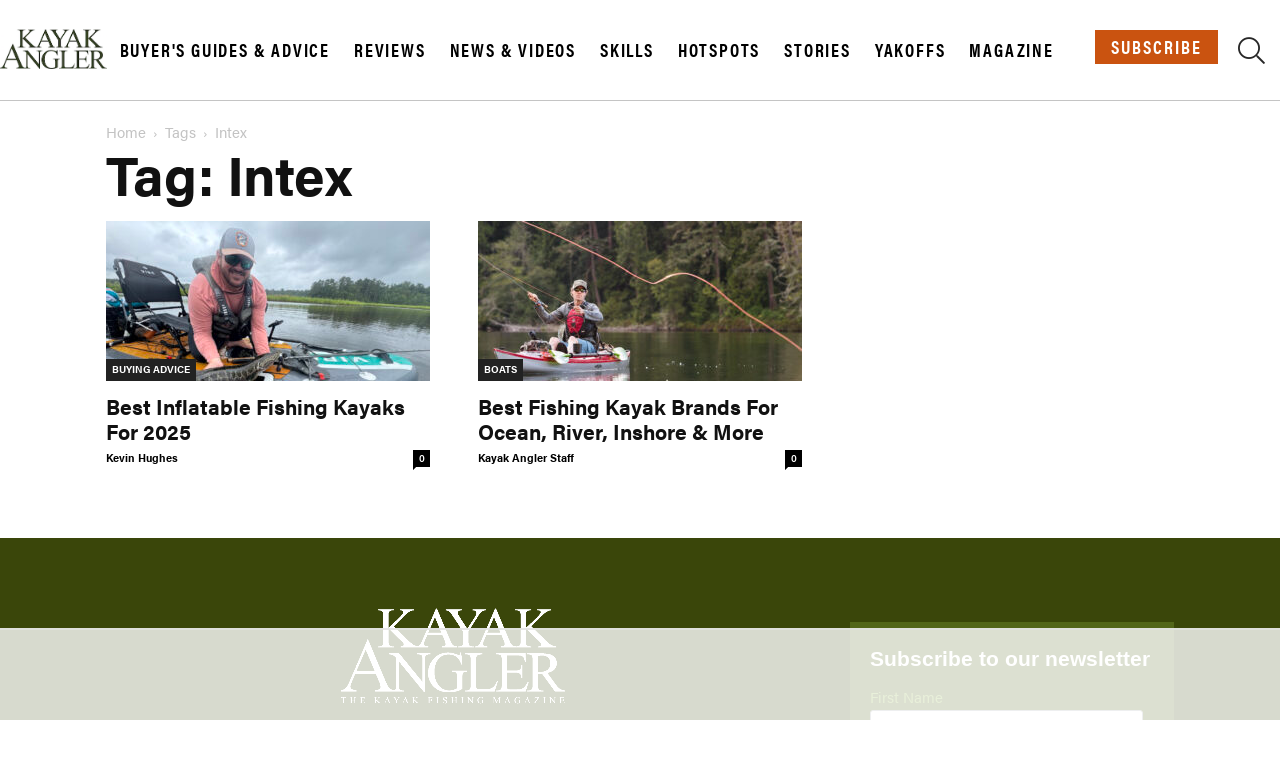

--- FILE ---
content_type: text/html
request_url: https://api.intentiq.com/profiles_engine/ProfilesEngineServlet?at=39&mi=10&dpi=936734067&pt=17&dpn=1&iiqidtype=2&iiqpcid=b8f530a2-bd98-4610-871e-49ef038e5cc4&iiqpciddate=1768418408904&pcid=bbd6c6c0-c93c-46d5-92a1-3cd41412ca9a&idtype=3&gdpr=0&japs=false&jaesc=0&jafc=0&jaensc=0&jsver=0.33&testGroup=A&source=pbjs&ABTestingConfigurationSource=group&abtg=A&vrref=https%3A%2F%2Fkayakanglermag.com%2Ftag%2Fintex%2F
body_size: 55
content:
{"abPercentage":97,"adt":1,"ct":2,"isOptedOut":false,"data":{"eids":[]},"dbsaved":"false","ls":true,"cttl":86400000,"abTestUuid":"g_a463049d-3db3-49f4-adaa-bfec0b4b93eb","tc":9,"sid":-216611818}

--- FILE ---
content_type: text/plain; charset=utf-8
request_url: https://ads.adthrive.com/http-api/cv2
body_size: 5802
content:
{"om":["08189wfv","0a2e36f5-3e70-42e0-87cb-d10286f62e0e","0b0m8l4f","0f3e0949-43f0-4c06-a596-964df90e00ce","0fhptxpv","0ka5pd9v","0p7rptpw","0sm4lr19","1","10011/68d08a8ac4d4d94099d36922607b5b50","10ua7afe","11142692","11509227","11896988","11999803","12010080","12010084","12010088","12123650","12142259","124843_8","124848_7","124853_7","12gfb8kp","1374w81n","13f822d4-69aa-4a2b-a005-d03c186aeab3","13mvd7kb","1453468","1611092","17_23391206","17_24765468","17_24766948","1832l91i","1891/84814","18aeykws","1cmuj15l","1dwefsfs","1h7yhpl7","1kpjxj5u","202d4qe7","205mlbis","206_262594","206_547869","206_549410","2132:42828302","2132:45500596","2132:45615133","2179:591283456202345442","222tsaq1","2249:553781913","2307:12gfb8kp","2307:1cmuj15l","2307:222tsaq1","2307:2nam34e0","2307:2xe5185b","2307:2zz883h7","2307:3swzj6q3","2307:3zp8ouf1","2307:45astvre","2307:6wbm92qr","2307:794di3me","2307:7hnew4tc","2307:7pm51mpe","2307:9nv2s25i","2307:9shvvlwg","2307:a1vt6lsg","2307:a7w365s6","2307:be4hm1i2","2307:c1hsjx06","2307:cuudl2xr","2307:ekv63n6v","2307:fqeh4hao","2307:g749lgab","2307:hi8yer5p","2307:if4uvcqf","2307:itmaz0g4","2307:jaz5omfl","2307:jwavavoo","2307:khogx1r1","2307:mfsmf6ch","2307:mjemengu","2307:nv0uqrqm","2307:o54qvth1","2307:olgqgevq","2307:qc6w6bra","2307:rk0s8dqa","2307:s4s41bit","2307:tty470r7","2307:u30fsj32","2307:v958nz4c","2307:xc88kxs9","2307:zpxg6xq0","2307:zsviwgi5","2307:zxbhetaz","23266958","2409_15064_70_83443092","2409_15064_70_85445175","2409_15064_70_85445179","2409_15064_70_85445183","2409_15064_70_85808987","2409_15064_70_85808988","2409_15064_70_85809113","2409_25495_176_CR52092918","2409_25495_176_CR52092919","2409_25495_176_CR52092920","2409_25495_176_CR52092921","2409_25495_176_CR52092923","2409_25495_176_CR52092956","2409_25495_176_CR52092959","2409_25495_176_CR52150651","2409_25495_176_CR52175340","2409_25495_176_CR52178314","2409_25495_176_CR52178315","2409_25495_176_CR52178316","2409_25495_176_CR52186411","2409_25495_176_CR52188001","245841736","24598434","25_53v6aquw","25_ti0s3bz3","25_yi6qlg3p","25_ztlksnbe","26210676","262592","262594","2662_200562_8166427","2662_200562_8168520","2662_200562_8168537","2662_200562_8172741","2676:85480678","26990928","2711_64_12151247","2715_9888_262592","2715_9888_262594","2760:176_CR52092957","2760:176_CR52150651","2760:176_CR52178315","27s3hbtl","28933536","29414696","29414845","2gglwanz","2hs3v22h","2xe5185b","2y5a5qhb","2zz883h7","3018/78f5f2f37f320c123a03715c0d41e034","308_125203_14","308_125204_11","314db98c-96b3-4ceb-8613-9fe23ec94d1d","31809564","31qdo7ks","3335_25247_700109389","3335_25247_700109391","3335_25247_700109393","33605023","3490:CR52092921","3490:CR52150651","3490:CR52175340","3490:CR52178315","3490:CR52178316","34eys5wu","3658_15032_mjemengu","3658_15078_cuudl2xr","3658_15638_zpxg6xq0","3658_15843_olgqgevq","3658_18152_j45j2243","3658_255271_mcg2cwfw","3658_54194_9nv2s25i","3658_582283_jwavavoo","3658_90931_T23254337","36_46_11063302","3702_139777_24765458","3702_139777_24765460","3702_139777_24765461","3702_139777_24765466","3702_139777_24765468","3702_139777_24765471","3702_139777_24765476","3702_139777_24765481","3702_139777_24765483","3702_139777_24765484","3702_139777_24765488","3702_139777_24765494","3702_139777_24765524","3702_139777_24765527","3702_139777_24765529","3702_139777_24765531","3702_139777_24765534","3702_139777_24765537","3702_139777_24765540","3702_139777_24765544","3702_139777_24765546","3702_139777_24765550","3745kao5","381513943572","38557841","38557850","3LMBEkP-wis","3ce1235c-7fdb-4cd5-b6e3-4b88a4009265","3fqdkjcw","3o6augn1","3o9hdib5","3qg82j4y","3swzj6q3","40853565","409_189392","409_189398","409_192565","409_216386","409_216396","409_220139","409_220336","409_223599","409_225980","409_225982","409_225983","409_225988","409_225990","409_225992","409_226312","409_226322","409_226326","409_226332","409_226337","409_226374","409_227223","409_227224","409_227235","409_227239","409_228070","409_228354","409_228362","409_228363","409_228378","42231859","42604842","439246469228","43f58f08-7d19-4097-99e0-38f26b3ab72e","44629254","458901553568","46_12123650","481703827","485027845327","48877306","489f45c0-4327-4651-912d-f91924340e3d","49039749","492063","4947806","4aqwokyz","4lwbfagy","4okgdwe2","4q2am7xn","4qxmmgd2","4v2sndv9","50479792","507312430","5126500705","52136743","521_425_203499","521_425_203500","521_425_203501","521_425_203502","521_425_203509","521_425_203515","521_425_203517","521_425_203518","521_425_203535","521_425_203536","521_425_203542","521_425_203544","521_425_203615","521_425_203696","521_425_203702","521_425_203706","521_425_203708","521_425_203709","521_425_203728","521_425_203730","521_425_203731","521_425_203732","521_425_203733","521_425_203867","521_425_203877","521_425_203885","521_425_203892","521_425_203897","521_425_203912","521_425_203933","521_425_203936","521_425_203952","521_425_203956","521_425_203961","522_119_6200717","5316_139700_cebab8a3-849f-4c71-9204-2195b7691600","5316_139700_d1a8183a-ff72-4a02-b603-603a608ad8c4","5316_139700_de0a26f2-c9e8-45e5-9ac3-efb5f9064703","5316_139700_e57da5d6-bc41-40d9-9688-87a11ae6ec85","53v6aquw","5510:1cmuj15l","5510:cymho2zs","5510:if4uvcqf","5510:kecbwzbd","5510:quk7w53j","55110199","55116643","55116649","55344563","5563_66529_OADD2.7284328140867_1QMTXCF8RUAKUSV9ZP","5563_66529_OAIP.1c76eaab97db85bd36938f82604fa570","5563_66529_OAIP.2f397ca648cbe74b55f00f5c58cad88f","557_409_216396","557_409_220139","557_409_220149","557_409_220151","557_409_220344","557_409_220353","557_409_220363","557_409_220364","557_409_223589","557_409_223599","557_409_228055","557_409_228077","557_409_228105","557_409_228348","557_409_228349","557_409_228351","557_409_228354","557_409_228363","558_93_2aqgm79d","558_93_76h4vfa0","558_93_jwavavoo","558_93_w1yuw47r","558_93_zkbt73yr","56013160","56071098","56341213","56566551","56794606","57149985","5726507757","5726594343","576777115309199355","577faec9-4f23-4fd3-a828-af5bb52bae0b","59818357","5buwzcy2","5fz7vp77","5rd4wk9i","5sfc9ja1","5v9axyf7","6026500985","60504531","605367461","60618847","609a250a-cc06-44f9-af8a-58ed3121be4f","61085224","61210719","6126589193","61464628","616794222","61798399","618576351","618653722","618876699","619089559","61916211","61932920","61932925","61932933","61932957","62020288","62187798","6226505231","6226505235","6226505239","6226508465","6226517233","6226527055","62548257","627225143","627227759","627309156","627309159","62788041","628444259","628444262","628444349","628444433","628444439","628456307","628456310","628456313","628456379","628456382","628622163","628622166","628622172","628622175","628622178","628622241","628622244","628622247","628622250","628683371","628687043","628687157","628687460","628687463","628789927","628803013","628841673","629007394","629009180","629167998","629168001","629168010","629168565","629171196","629171202","62980385","62981075","630928655","6365_61796_784880263591","6365_61796_784880275657","636910768489","643476627005","651019760","651637459","651637462","659216891404","659713728691","668017682","67591d40-8486-485d-b111-fc574e29865a","680597458938","693862256","696314600","696496008","696496011","697896724","699153172","699409999","699813340","699824707","6eoyiz62","6mrds7pc","6wbm92qr","702331618","702759095","702759123","702759143","702759408","702759566","702759574","702759608","702759680","70_86128407","7231398","7231411","724272994705","7354_111700_86509226","7354_138543_85445183","7354_138543_85808988","74243_74_18268080","767866825418","790703534096","7a0tg1yi","7aa33f68-65e5-409c-8006-e12b498d8582","7cmeqmw8","7fc6xgyo","7h5ymc3x","7hnew4tc","7tdamxuw","80072821","80072862","8126586","8152859","8152878","8152879","8154360","8341_230731_579199547309811353","8341_592839_584211364746038782","83442855","83443027","83443036","83443098","83448049","84578111","84578144","85445183","85480709","85809016","85809046","85809113","86128407","86470621","86509229","88o5ox1x","8ax1f5n9","8b5u826e","8bmj0vm7","8ct84053","8d7c9b78-0e93-4a43-8b1f-b6f74cf67b1f","8fdfc014","8hezw6rl","8orkh93v","8osostik","8ptlop6y","8w4klwi4","9057/0328842c8f1d017570ede5c97267f40d","9057/211d1f0fa71d1a58cabee51f2180e38f","90_12219634","9925w9vu","9cv2cppz","9kfle2th","9kq2d07u","9krcxphu","9nex8xyd","9nv2s25i","9rqgwgyb","9rvsrrn1","9shvvlwg","9vj21krg","Banner_cat3__pkg__bat_0_mat_0_20250620_HTrH9","Banner_cat3__pkg__bat_0_mat_0_20250620_LUSUh","Banner_cat3__pkg__bat_0_mat_0_20250620_MgDwv","Banner_cat3__pkg__bat_0_mat_0_20250620_SNV1e","Banner_cat3__pkg__bat_0_mat_0_20250620_nds8W","Banner_cat3__pkg__bat_0_mat_0_20250620_swXg9","a0oxacu8","a0r398qn","a341d8ae-a58f-48e7-a5cb-2ff9a17f6f52","a566o9hb","a7w365s6","ajg9cucv","akt5hkea","an6hlc6t","b3fg6uqh","b3sqze11","b90cwbcd","be4hm1i2","bf64a079-a0ac-49eb-92dd-2b3dc7f5de2e","bj4kmsd6","c0da1c67-afe8-4244-879c-729cdc5129f9","c1hsjx06","c7z0h277","ca648c3f-4567-45a4-af17-6cae583904bb","cbpj34w8","cg7xzuir","cqant14y","cr-1oplzoysu9vd","cr-9ibnfe4au9vd","cr-9ibnfe4auatj","cr-aav22g2wubwj","cr-aawz1h6rubwj","cr-aawz1i3uubwj","cr-aawz3e8wubwj","cr-cgfpkxxoubwe","cr-f6puwm2w27tf1","cr-f6puwm2x27tf1","cr-fnc7shs1ubwe","cr-hxf9stx0ubxe","cr-kz4ol95lu9vd","cr-r2zo68ndubwe","cr-xqn6axw7ubwe","csa082xz","cuudl2xr","cv0zdf6u","cv2huqwc","cymho2zs","d8xpzwgq","daw00eve","ddr52z0n","djnl7wuh","dkr1ke43","dmoplxrm","dpjydwun","dsugp5th","dt8ncuzh","e3tjub8b","e7653c58-6bc7-4611-8427-08dbc229b1ec","ea4a79a7-f02f-476b-aa47-e181f8a5ce80","ee163560-1558-4f0e-864d-f8faff21c769","ekv63n6v","emb3oez7","eth6t645","extremereach_creative_76559239","ey8vsnzk","f0u03q6w","f9ee861b-2130-48fa-a219-091ab5d2064d","fcn2zae1","fde1r3pi","fdujxvyb","ffh2l3vn","flgb97td","fltkhwvh","fmbueqst","fmbxvfw0","fqeh4hao","fvozdz0n","g749lgab","gb15fest","ge4000vb","gluuphph","gr2aoieq","h6sw9dct","hi8yer5p","hqz7anxg","hxt6kk42","hxxrc6st","hy1xu5ys","hzonbdnu","i2aglcoy","i90isgt0","ic7fhmq6","il0stagy","iqte5j1a","itmaz0g4","j39smngx","j45j2243","j79rdoed","j9yatsmf","jaz5omfl","jd035jgw","jr169syq","jwavavoo","jyl47760","k37d20v0","k3mnim0y","k9jhrswd","kecbwzbd","kef79kfg","klqiditz","knoebx5v","kx5rgl0a","kxghk527","kz8629zd","l45j4icj","lc1wx7d6","ldw6o4cm","llejctn7","m4xt6ckm","mcg2cwfw","mfsmf6ch","min949in","mle5ha8r","mmr74uc4","mpf1dk49","mtsc0nih","mwwkdj9h","n0z5woz1","n3egwnq7","nc40urjq","nd49xnq1","nrs1hc5n","nrx85osr","nv0uqrqm","nv5uhf1y","o0l1fyrl","o54qvth1","o5xj653n","ocnesxs5","ofoon6ir","olgqgevq","ozdii3rw","pagvt0pd","pg2ocjvc","piwneqqj","pkydekxi","pm9dmfkk","poc1p809","pr3rk44v","pug4sba4","q2ekj70j","q3aelm5l","qlhur51f","qqvgscdx","ralux098","ri6lq5cf","riaslz7g","rmenh8cz","rrlikvt1","rtxq1ut9","rue4ecys","s4s41bit","s96pzpsy","sbch20od","sk4ge5lf","t0idwomg","t5alo5fu","t5kb9pme","t73gfjqn","tchmlp1j","ti0s3bz3","twc88lda","u1hg1p31","u30fsj32","u3i8n6ef","ubjltf5y","ud61dfyz","uda4zi8x","uf7vbcrs","ufe8ea50","ujqkqtnh","ujsilsek","urut9okb","usle8ijx","utberk8n","uvn7tvga","uwj1uq9z","uy87h4kt","vl2j938k","w4bnsnfn","wdx8u5k9","wf9qekf0","wpkv7ngm","wu5qr81l","wuj9gztf","wvye2xa9","wxfnrapl","x7mixr8o","xdaezn6y","xncaqh7c","xtxa8s2d","xwhet1qh","xzqs7mlz","y141rtv6","y51tr986","ygmhp6c6","yi6qlg3p","ykt9wh3r","ymhftm1x","z8hcebyi","zaiy3lqy","zibvsmsx","zonj6ubl","zvfjb0vm","zw6jpag6","zwzjgvpw","7979132","7979135"],"pmp":[],"adomains":["1md.org","a4g.com","about.bugmd.com","acelauncher.com","adameve.com","adelion.com","adp3.net","advenuedsp.com","aibidauction.com","aibidsrv.com","akusoli.com","allofmpls.org","arkeero.net","ato.mx","avazutracking.net","avid-ad-server.com","avid-adserver.com","avidadserver.com","aztracking.net","bc-sys.com","bcc-ads.com","bidderrtb.com","bidscube.com","bizzclick.com","bkserving.com","bksn.se","brightmountainads.com","bucksense.io","bugmd.com","ca.iqos.com","capitaloneshopping.com","cdn.dsptr.com","clarifion.com","clean.peebuster.com","cotosen.com","cs.money","cwkuki.com","dallasnews.com","dcntr-ads.com","decenterads.com","derila-ergo.com","dhgate.com","dhs.gov","digitaladsystems.com","displate.com","doyour.bid","dspbox.io","envisionx.co","ezmob.com","fla-keys.com","fmlabsonline.com","g123.jp","g2trk.com","gadgetslaboratory.com","gadmobe.com","getbugmd.com","goodtoknowthis.com","gov.il","grosvenorcasinos.com","guard.io","hero-wars.com","holts.com","howto5.io","http://bookstofilm.com/","http://countingmypennies.com/","http://fabpop.net/","http://folkaly.com/","http://gameswaka.com/","http://gowdr.com/","http://gratefulfinance.com/","http://outliermodel.com/","http://profitor.com/","http://tenfactorialrocks.com/","http://vovviral.com/","https://instantbuzz.net/","https://www.royalcaribbean.com/","ice.gov","imprdom.com","justanswer.com","liverrenew.com","longhornsnuff.com","lovehoney.com","lowerjointpain.com","lymphsystemsupport.com","meccabingo.com","media-servers.net","medimops.de","miniretornaveis.com","mobuppsrtb.com","motionspots.com","mygrizzly.com","myiq.com","myrocky.ca","national-lottery.co.uk","nbliver360.com","ndc.ajillionmax.com","nibblr-ai.com","niutux.com","nordicspirit.co.uk","notify.nuviad.com","notify.oxonux.com","own-imp.vrtzads.com","paperela.com","parasiterelief.com","peta.org","pfm.ninja","pixel.metanetwork.mobi","pixel.valo.ai","plannedparenthood.org","plf1.net","plt7.com","pltfrm.click","printwithwave.co","privacymodeweb.com","rangeusa.com","readywind.com","reklambids.com","ri.psdwc.com","royalcaribbean.com","royalcaribbean.com.au","rtb-adeclipse.io","rtb-direct.com","rtb.adx1.com","rtb.kds.media","rtb.reklambid.com","rtb.reklamdsp.com","rtb.rklmstr.com","rtbadtrading.com","rtbsbengine.com","rtbtradein.com","saba.com.mx","safevirus.info","securevid.co","seedtag.com","servedby.revive-adserver.net","shift.com","simple.life","smrt-view.com","swissklip.com","taboola.com","tel-aviv.gov.il","temu.com","theoceanac.com","track-bid.com","trackingintegral.com","trading-rtbg.com","trkbid.com","truthfinder.com","unoadsrv.com","usconcealedcarry.com","uuidksinc.net","vabilitytech.com","vashoot.com","vegogarden.com","viewtemplates.com","votervoice.net","vuse.com","waardex.com","wapstart.ru","wdc.go2trk.com","weareplannedparenthood.org","webtradingspot.com","www.royalcaribbean.com","xapads.com","xiaflex.com","yourchamilia.com"]}

--- FILE ---
content_type: text/plain
request_url: https://rtb.openx.net/openrtbb/prebidjs
body_size: -225
content:
{"id":"568c1a96-4d19-41c2-8106-58902485c7df","nbr":0}

--- FILE ---
content_type: text/plain; charset=UTF-8
request_url: https://at.teads.tv/fpc?analytics_tag_id=PUB_17002&tfpvi=&gdpr_consent=&gdpr_status=22&gdpr_reason=220&ccpa_consent=&sv=prebid-v1
body_size: 56
content:
NmJiYmIwMWEtMWVjNS00MGY4LTk3N2YtMGQ1YThhMjQ1MWY5IzAtMQ==

--- FILE ---
content_type: text/plain
request_url: https://rtb.openx.net/openrtbb/prebidjs
body_size: -84
content:
{"id":"01e2b112-d466-4913-af88-68ec8834d702","nbr":0}